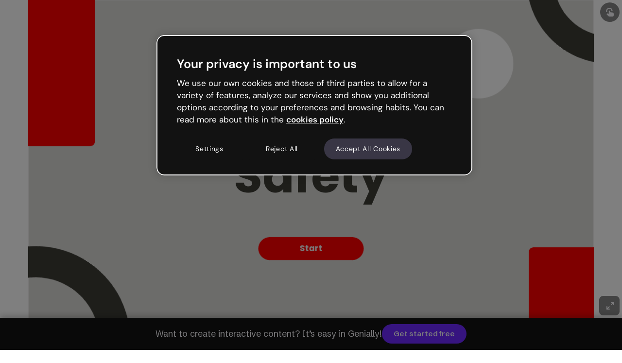

--- FILE ---
content_type: application/javascript; charset=UTF-8
request_url: https://dev.visualwebsiteoptimizer.com/dcdn/settings.js?a=651973&settings_type=4&ts=1769608857&dt=spider&cc=US
body_size: 3490
content:
try{(function() {
        var ctId=+new Date(),dtc=VWO._.dtc=VWO._.dtc || {ctId:ctId,js:{},tag:[]};
        dtc.js[ctId]=function(){var cb=function(){setTimeout(function(){for(var i=0; i<VWO._.dtc.tag.length;i++){VWO._.coreLib.lS(VWO._.dtc.tag[i])}}, 1000 )};if(document.readyState=='interactive' || document.readyState=='complete')cb();else document.addEventListener('DOMContentLoaded', cb)};
        dtc.sC=function(){ return _vwo_s().f_e(_vwo_s().dt(),'mobile') };;}
        )();;VWO._.dtc.tC= function(){ return _vwo_t.cm('eO','js',VWO._.dtc.ctId); };window.VWO = window.VWO || [];  window.VWO.data = window.VWO.data || {}; window.VWO.sTs = 1769608857;(function(){var VWOOmniTemp={};window.VWOOmni=window.VWOOmni||{};for(var key in VWOOmniTemp)Object.prototype.hasOwnProperty.call(VWOOmniTemp,key)&&(window.VWOOmni[key]=VWOOmniTemp[key]);pushBasedCommonWrapper({integrationName:"snowplow",getExperimentList:function(){return [553,545]},accountSettings:function(){return {"snoplowIntegrationVersion":3}},pushData:function(expId,variationId,visitorUuid){var snowplowSettings={"snoplowIntegrationVersion":3};var version=snowplowSettings&&snowplowSettings.snoplowIntegrationVersion?snowplowSettings.snoplowIntegrationVersion:2;var data={category:"VWO",action:expId+":"+window._vwo_exp[expId].name,label:variationId+":"+window._vwo_exp[expId].comb_n[variationId],property:visitorUuid};var snowplowInstance=snowplowSettings&&snowplowSettings.instanceName?snowplowSettings.instanceName:"snowplow";if(window[snowplowInstance]){if(version===3){window[snowplowInstance]("trackStructEvent",data)}else{if(!window.Snowplow){window[snowplowInstance]("trackStructEvent",data)}else{window[snowplowInstance]("trackStructEvent",data.category,data.action,data.label,data.property)}}return true}return false}})();
        ;})();(function(){window.VWO=window.VWO||[];var pollInterval=100;var _vis_data={};var intervalObj={};var analyticsTimerObj={};var experimentListObj={};window.VWO.push(["onVariationApplied",function(data){if(!data){return}var expId=data[1],variationId=data[2];if(expId&&variationId&&["VISUAL_AB","VISUAL","SPLIT_URL"].indexOf(window._vwo_exp[expId].type)>-1){}}])})();window.VWO.push(['updateSettings',{"545":[{"comb_n":{"1":"Control","3":"Precios-altos","2":"Precios-medios"},"segment_code":"(((((_vwo_s().f_nin(_vwo_s().Co(2),'VN'))) && ((_vwo_s().f_nin(_vwo_s().Co(2),'ID'))) && ((_vwo_s().f_nin(_vwo_s().Co(2),'TH'))) && ((_vwo_s().f_nin(_vwo_s().Co(2),'PH')))) && (_vwo_t.cm('eO', 'poll','_vwo_s().f_in(_vwo_s().gC(\\'gen.ws-type\\'),\\'1\\')') && (_vwo_t.cm('eO', 'poll','_vwo_s().f_con(_vwo_s().gC(\\'gen.info\\'),\\'r=101\\')') || (_vwo_t.cm('eO', 'poll','_vwo_s().f_con(_vwo_s().gC(\\'gen.info\\'),\\'r=105\\')') || (_vwo_t.cm('eO', 'poll','_vwo_s().f_con(_vwo_s().gC(\\'gen.info\\'),\\'r=109\\')') || (_vwo_t.cm('eO', 'poll','_vwo_s().f_con(_vwo_s().gC(\\'gen.info\\'),\\'r=113\\')') || (_vwo_t.cm('eO', 'poll','_vwo_s().f_con(_vwo_s().gC(\\'gen.info\\'),\\'r=117\\')') || _vwo_t.cm('eO', 'poll','_vwo_s().f_con(_vwo_s().gC(\\'gen.info\\'),\\'r=121\\')')))))))))","ps":true,"globalCode":{"pre":"<script type='text\/javascript'>\n;(function(){try{var findReactInternalInstanceKey=function(element){return Object.keys(element).find(function(n){return n.startsWith(\"__reactInternalInstance$\")||n.startsWith(\"__reactFiber$\")})},getFiberNode=function(DOMNode,reactInternalsKey){if(DOMNode&&reactInternalsKey)return DOMNode[reactInternalsKey]},updateFiberNode=function(node,fiber,reactInternalsKey){var nodeName=(nodeName=node.nodeName)&&nodeName.toLowerCase();fiber.stateNode=node,fiber.child=null,fiber.tag=node.nodeType===Node.ELEMENT_NODE?5:6,fiber.type&&(fiber.type=fiber.elementType=\"vwo-\"+nodeName),fiber.alternate&&(fiber.alternate.stateNode=node),node[reactInternalsKey]=fiber},updatePropsNode=function(option,el){function vwoAttrTimeout(){var key=Object.keys(el).find(function(n){return n.startsWith(\"__reactProps$\")})||\"\",endTime=Date.now();if(key&&el[key])switch(option.name){case\"href\":el[key].href=option.value;break;case\"onClick\":el[key].onClick&&delete el[key].onClick;break;case\"onChange\":el[key].onChange&&el[key].onChange({target:el})}key||3e3<endTime-startTime||setTimeout(vwoAttrTimeout,1)}var startTime=Date.now();vwoAttrTimeout()};window.originalReplaceWith||(window.originalReplaceWith=vwo_$.fn.replaceWith),vwo_$.fn.replaceWith2&&!window.originalReplaceWithBeforeReact?window.originalReplaceWithBeforeReact=vwo_$.fn.replaceWith2:vwo_$.fn.replaceWith&&!window.originalReplaceWithBeforeReact&&(window.originalReplaceWithBeforeReact=vwo_$.fn.replaceWith),vwo_$.fn.replaceWith=vwo_$.fn.replaceWith2=function(i){var isInputANode,reactInternalsKey;return this.length?(isInputANode=!1,\"object\"==typeof i?isInputANode=!0:i=i.trim(),(reactInternalsKey=findReactInternalInstanceKey(this[0]))?i?this.each(function(t,e){var fiber=getFiberNode(e,reactInternalsKey),node=document.createElement(\"div\");node.innerHTML=isInputANode?i.nodeType===Node.TEXT_NODE?i.textContent:i.outerHTML:i,fiber&&updateFiberNode(node.firstChild,fiber,reactInternalsKey),node.firstChild&&(node.firstChild.__vwoControlOuterHTML=e.__vwoControlOuterHTML||e.outerHTML,node.firstChild.__vwoExpInnerHTML=node.firstChild.innerHTML),e.parentNode&&e.parentNode.replaceChild(node.firstChild,e)}):this:originalReplaceWithBeforeReact.apply(this,[].slice.call(arguments))):this},vwo_$.fn.html&&!window.originalHtmlBeforeReact&&(window.originalHtmlBeforeReact=vwo_$.fn.html),vwo_$.fn.html=function(n){if(!this.length)return this;this.each(function(t,e){e.hasOwnProperty(\"__vwoControlInnerHTML\")||(e.__vwoControlInnerHTML=e.innerHTML.replaceAll(\/(?=<!--)([\\s\\S]*?)-->\/gm,\"\"),e.__vwoExpInnerHTML=n)});var node,reactInternalsKey=findReactInternalInstanceKey(this[0]);return reactInternalsKey&&n&&((node=document.createElement(\"div\")).innerHTML=n),void 0===n?this[0]&&this[0].innerHTML:this.each(function(t,e){var isFirstChildReferred=!1,fiber=(reactInternalsKey&&node&&(isFirstChildReferred=1===e.childNodes.length&&1===node.childNodes.length),getFiberNode(isFirstChildReferred?e.firstChild:e,reactInternalsKey));e.innerHTML=n,fiber&&e&&updateFiberNode(isFirstChildReferred?e.firstChild:e,fiber,reactInternalsKey)})},vwo_$.fn.vwoReplaceWith=function(){if(this.length){var content=this[0].outerHTML;if(content)return vwo_$(this).replaceWith(content)}return this},vwo_$.fn.vwoAttr&&!window.originalVwoAttrBeforeReact&&(window.originalVwoAttrBeforeReact=vwo_$.fn.vwoAttr),vwo_$.fn.vwoAttr=function(){var newHref_1;return this.length&&1===arguments.length&&arguments[0].href&&(newHref_1=arguments[0].href,this.each(function(i,el){updatePropsNode({name:\"onClick\"},el),updatePropsNode({name:\"href\",value:newHref_1},el)})),originalVwoAttrBeforeReact.apply(this,[].slice.call(arguments))}}catch(e){console.info(e)}})();(function(){try{var getFiberNode=function(DOMNode,reactInternalsKey){if(DOMNode&&reactInternalsKey)return DOMNode[reactInternalsKey]};window.originalBeforeReact||(window.originalBeforeReact=vwo_$.fn.before),vwo_$.fn.before=function(i){try{if(!this.length)return this;var isInputANode=!1,reactInternalsKey=(\"object\"==typeof i&&(isInputANode=!0),element=this[0],Object.keys(element).find(function(n){return n.startsWith(\"__reactInternalInstance$\")||n.startsWith(\"__reactFiber$\")}));if(reactInternalsKey){if(!i)return this;var nodeToBeInserted_1=i[0]||i;if(!nodeToBeInserted_1)return this;this.each(function(t,e){var _c,element,fiber=getFiberNode(e,reactInternalsKey);document.createElement(\"div\");fiber&&isInputANode&&(fiber=(null==(fiber=getFiberNode(e,reactInternalsKey))?void 0:fiber.return)!==getFiberNode(e.parentNode,reactInternalsKey)||!(null!=(fiber=getFiberNode(e.parentNode,reactInternalsKey))&&fiber.stateNode),_c=(null==(_c=getFiberNode(nodeToBeInserted_1,reactInternalsKey))?void 0:_c.return)!==getFiberNode(nodeToBeInserted_1.parentNode,reactInternalsKey)||!(null!=(_c=getFiberNode(nodeToBeInserted_1.parentNode,reactInternalsKey))&&_c.stateNode),!!(element=e)&&Object.keys(element).some(function(n){return n.startsWith(\"__reactInternalInstance$\")})&&(fiber||_c)||(nodeToBeInserted_1.previousElementSibling&&null!=(element=getFiberNode(nodeToBeInserted_1.previousElementSibling,reactInternalsKey))&&element.sibling&&(getFiberNode(nodeToBeInserted_1.previousElementSibling,reactInternalsKey).sibling=getFiberNode(nodeToBeInserted_1.nextElementSibling,reactInternalsKey)),(null==(fiber=nodeToBeInserted_1.parentNode)?void 0:fiber.firstChild)===nodeToBeInserted_1&&nodeToBeInserted_1.nextElementSibling&&null!=(_c=getFiberNode(nodeToBeInserted_1.parentNode,reactInternalsKey))&&_c.child&&(getFiberNode(nodeToBeInserted_1.parentNode,reactInternalsKey).child=getFiberNode(nodeToBeInserted_1.nextElementSibling,reactInternalsKey)),e.previousElementSibling&&null!=(element=getFiberNode(e.previousElementSibling,reactInternalsKey))&&element.sibling&&(getFiberNode(e.previousElementSibling,reactInternalsKey).sibling=getFiberNode(nodeToBeInserted_1,reactInternalsKey)),nodeToBeInserted_1&&null!=(fiber=getFiberNode(nodeToBeInserted_1,reactInternalsKey))&&fiber.sibling&&(getFiberNode(nodeToBeInserted_1,reactInternalsKey).sibling=getFiberNode(e,reactInternalsKey)),nodeToBeInserted_1&&null!=(_c=getFiberNode(nodeToBeInserted_1,reactInternalsKey))&&_c.return&&(getFiberNode(nodeToBeInserted_1,reactInternalsKey).return=getFiberNode(e.parentNode,reactInternalsKey)),e.parentNode.firstChild===e&&null!=(element=getFiberNode(e.parentNode,reactInternalsKey))&&element.child&&(getFiberNode(e.parentNode,reactInternalsKey).child=getFiberNode(nodeToBeInserted_1,reactInternalsKey)),nodeToBeInserted_1.previousElementSibling&&null!=(_c=null==(fiber=getFiberNode(nodeToBeInserted_1.previousElementSibling,reactInternalsKey))?void 0:fiber.alternate)&&_c.sibling&&(getFiberNode(nodeToBeInserted_1.previousElementSibling,reactInternalsKey).alternate.sibling=null==(element=getFiberNode(nodeToBeInserted_1.nextElementSibling,reactInternalsKey))?void 0:element.alternate),(null==(fiber=nodeToBeInserted_1.parentNode)?void 0:fiber.firstChild)===nodeToBeInserted_1&&nodeToBeInserted_1.nextElementSibling&&null!=(element=null==(_c=getFiberNode(nodeToBeInserted_1.parentNode,reactInternalsKey))?void 0:_c.alternate)&&element.child&&(getFiberNode(nodeToBeInserted_1.parentNode,reactInternalsKey).alternate.child=null==(fiber=getFiberNode(nodeToBeInserted_1.nextElementSibling,reactInternalsKey))?void 0:fiber.alternate),e.previousElementSibling&&null!=(element=null==(_c=getFiberNode(e.previousElementSibling,reactInternalsKey))?void 0:_c.alternate)&&element.sibling&&(getFiberNode(e.previousElementSibling,reactInternalsKey).alternate.sibling=null==(fiber=getFiberNode(nodeToBeInserted_1,reactInternalsKey))?void 0:fiber.alternate),nodeToBeInserted_1&&null!=(element=null==(_c=getFiberNode(nodeToBeInserted_1,reactInternalsKey))?void 0:_c.alternate)&&element.sibling&&(getFiberNode(nodeToBeInserted_1,reactInternalsKey).alternate.sibling=null==(fiber=getFiberNode(e,reactInternalsKey))?void 0:fiber.alternate),nodeToBeInserted_1&&null!=(element=null==(_c=getFiberNode(nodeToBeInserted_1,reactInternalsKey))?void 0:_c.alternate)&&element.return&&(getFiberNode(nodeToBeInserted_1,reactInternalsKey).alternate.return=null==(fiber=getFiberNode(e.parentNode,reactInternalsKey))?void 0:fiber.alternate),e.parentNode.firstChild===e&&null!=(element=null==(_c=getFiberNode(e.parentNode,reactInternalsKey))?void 0:_c.alternate)&&element.child&&(getFiberNode(e.parentNode,reactInternalsKey).alternate.child=null==(fiber=getFiberNode(nodeToBeInserted_1,reactInternalsKey))?void 0:fiber.alternate)))})}}catch(e){}var element;return originalBeforeReact.apply(this,[].slice.call(arguments))}}catch(e){console.info(e)}})();<\/script>","post":""},"exclude_url":"^.*congrats.*$|^.*\\?from\\=reactivation_page.*$","status":"RUNNING","goals":{"1":{"urlRegex":"^.*\\\/plans\\\/Pro.*$|^.*\\\/plans\\\/Master.*$|^.*\\\/plans\\\/Author.*$|^.*\\\/plans\\\/StudentPro.*$","excludeUrl":"^.*congrats.*$","type":"SEPARATE_PAGE"},"2":{"urlRegex":"^.*congrats.*$","excludeUrl":"","type":"SEPARATE_PAGE"}},"isSpaRevertFeatureEnabled":false,"version":4,"muts":{"post":{"enabled":true,"refresh":true}},"ss":{"pu":"_vwo_t.cm('eO','dom.load')","csa":0},"clickmap":0,"multiple_domains":0,"urlRegex":"^.*\\\/plans.*$","ibe":1,"varSegAllowed":false,"type":"VISUAL_AB","manual":false,"pc_traffic":100,"name":"Student_Nuevo flujo compra","ep":1768219763000,"sections":{"1":{"path":"","segment":{"1":1,"3":1,"2":1},"segmentObj":{},"variations":{"1":"[]","3":"[{\"js\":\"<script type='text\\\/javascript'>;\\n\\\/*vwo_debug log(\\\"content\\\",\\\"head\\\"); vwo_debug*\\\/ var experiment = 'STUDENT_PRICING';\\nvar variant = 'STUDENT_PRICING_VARIANT';\\nwindow.geniallyExperiments = window.geniallyExperiments || {};\\nwindow.geniallyExperimentVariants = window.geniallyExperimentVariants || {};\\nwindow.geniallyExperiments[experiment] = 'enabled';\\nwindow.geniallyExperimentVariants[experiment] = (\\r\\nwindow.geniallyExperimentVariants[experiment] || []\\r\\n).concat(variant);\\nwindow.dispatchEvent(\\r\\n   new CustomEvent('geniallyexperiment', {\\r\\n     detail: {\\r\\n       experiment,\\r\\n       state: window.geniallyExperiments[experiment],\\r\\n       variants: window.geniallyExperimentVariants[experiment]\\r\\n     }\\r\\n   })\\r\\n );\\n <\\\/script>\",\"xpath\":\"HEAD\"}]","2":"[{\"js\":\"<script type='text\\\/javascript'>;\\n\\\/*vwo_debug log(\\\"content\\\",\\\"head\\\"); vwo_debug*\\\/ var experiment = 'STUDENT_PRICING';\\nvar variant = '';\\nwindow.geniallyExperiments = window.geniallyExperiments || {};\\nwindow.geniallyExperimentVariants = window.geniallyExperimentVariants || {};\\nwindow.geniallyExperiments[experiment] = 'enabled';\\nwindow.geniallyExperimentVariants[experiment] = (\\nwindow.geniallyExperimentVariants[experiment] || []\\n).concat(variant);\\nwindow.dispatchEvent(\\n   new CustomEvent('geniallyexperiment', {\\n     detail: {\\n       experiment,\\n       state: window.geniallyExperiments[experiment],\\n       variants: window.geniallyExperimentVariants[experiment]\\n     }\\n   })\\n );\\n <\\\/script>\",\"xpath\":\"HEAD\"}]"}}},"isEventMigrated":true,"pgre":true,"combs":{"1":0.333333,"3":0.333333,"2":0.333333}}],"553":[{"comb_n":{"1":"Control","3":"Nueva-UI-nav-reels-categorías","2":"Nueva-UI-nav-actual"},"segment_code":"((_vwo_t.cm('eO', 'poll','_vwo_s().f_d_con(_vwo_s().gC(\\'gen.info\\'),\\'r=101\\')') && _vwo_t.cm('eO', 'poll','_vwo_s().f_d_con(_vwo_s().gC(\\'gen.info\\'),\\'r=105\\')') && _vwo_t.cm('eO', 'poll','_vwo_s().f_d_con(_vwo_s().gC(\\'gen.info\\'),\\'r=109\\')') && _vwo_t.cm('eO', 'poll','_vwo_s().f_d_con(_vwo_s().gC(\\'gen.info\\'),\\'r=121\\')') && (_vwo_t.cm('eO', 'poll','_vwo_s().f_d_con(_vwo_s().gC(\\'gen.info\\'),\\'r=113\\')') && (_vwo_t.cm('eO', 'poll','_vwo_s().f_con(_vwo_s().gC(\\'gen.info\\'),\\'t=2026\\')') || (_vwo_t.cm('eO', 'poll','_vwo_s().f_con(_vwo_s().gC(\\'gen.info\\'),\\'t=2025-12\\')') || (_vwo_t.cm('eO', 'poll','_vwo_s().f_con(_vwo_s().gC(\\'gen.info\\'),\\'t=2025-11\\')') || (_vwo_t.cm('eO', 'poll','_vwo_s().f_con(_vwo_s().gC(\\'gen.info\\'),\\'t=2025-10\\')') || _vwo_t.cm('eO', 'poll','_vwo_s().f_con(_vwo_s().gC(\\'gen.info\\'),\\'t=2025-09\\')')))))) && (((_vwo_s().f_nin(_vwo_s().Co(2),'VN'))) && ((_vwo_s().f_nin(_vwo_s().Co(2),'ID'))) && ((_vwo_s().f_nin(_vwo_s().Co(2),'TH'))) && ((_vwo_s().f_nin(_vwo_s().Co(2),'PH'))) && ((_vwo_s().f_nin(_vwo_s().Co(2),'KZ'))))))","ps":true,"globalCode":{"pre":"<script type='text\/javascript'>\n;(function(){try{var findReactInternalInstanceKey=function(element){return Object.keys(element).find(function(n){return n.startsWith(\"__reactInternalInstance$\")||n.startsWith(\"__reactFiber$\")})},getFiberNode=function(DOMNode,reactInternalsKey){if(DOMNode&&reactInternalsKey)return DOMNode[reactInternalsKey]},updateFiberNode=function(node,fiber,reactInternalsKey){var nodeName=(nodeName=node.nodeName)&&nodeName.toLowerCase();fiber.stateNode=node,fiber.child=null,fiber.tag=node.nodeType===Node.ELEMENT_NODE?5:6,fiber.type&&(fiber.type=fiber.elementType=\"vwo-\"+nodeName),fiber.alternate&&(fiber.alternate.stateNode=node),node[reactInternalsKey]=fiber},updatePropsNode=function(option,el){function vwoAttrTimeout(){var key=Object.keys(el).find(function(n){return n.startsWith(\"__reactProps$\")})||\"\",endTime=Date.now();if(key&&el[key])switch(option.name){case\"href\":el[key].href=option.value;break;case\"onClick\":el[key].onClick&&delete el[key].onClick;break;case\"onChange\":el[key].onChange&&el[key].onChange({target:el})}key||3e3<endTime-startTime||setTimeout(vwoAttrTimeout,1)}var startTime=Date.now();vwoAttrTimeout()};window.originalReplaceWith||(window.originalReplaceWith=vwo_$.fn.replaceWith),vwo_$.fn.replaceWith2&&!window.originalReplaceWithBeforeReact?window.originalReplaceWithBeforeReact=vwo_$.fn.replaceWith2:vwo_$.fn.replaceWith&&!window.originalReplaceWithBeforeReact&&(window.originalReplaceWithBeforeReact=vwo_$.fn.replaceWith),vwo_$.fn.replaceWith=vwo_$.fn.replaceWith2=function(i){var isInputANode,reactInternalsKey;return this.length?(isInputANode=!1,\"object\"==typeof i?isInputANode=!0:i=i.trim(),(reactInternalsKey=findReactInternalInstanceKey(this[0]))?i?this.each(function(t,e){var fiber=getFiberNode(e,reactInternalsKey),node=document.createElement(\"div\");node.innerHTML=isInputANode?i.nodeType===Node.TEXT_NODE?i.textContent:i.outerHTML:i,fiber&&updateFiberNode(node.firstChild,fiber,reactInternalsKey),node.firstChild&&(node.firstChild.__vwoControlOuterHTML=e.__vwoControlOuterHTML||e.outerHTML,node.firstChild.__vwoExpInnerHTML=node.firstChild.innerHTML),e.parentNode&&e.parentNode.replaceChild(node.firstChild,e)}):this:originalReplaceWithBeforeReact.apply(this,[].slice.call(arguments))):this},vwo_$.fn.html&&!window.originalHtmlBeforeReact&&(window.originalHtmlBeforeReact=vwo_$.fn.html),vwo_$.fn.html=function(n){if(!this.length)return this;this.each(function(t,e){e.hasOwnProperty(\"__vwoControlInnerHTML\")||(e.__vwoControlInnerHTML=e.innerHTML.replaceAll(\/(?=<!--)([\\s\\S]*?)-->\/gm,\"\"),e.__vwoExpInnerHTML=n)});var node,reactInternalsKey=findReactInternalInstanceKey(this[0]);return reactInternalsKey&&n&&((node=document.createElement(\"div\")).innerHTML=n),void 0===n?this[0]&&this[0].innerHTML:this.each(function(t,e){var isFirstChildReferred=!1,fiber=(reactInternalsKey&&node&&(isFirstChildReferred=1===e.childNodes.length&&1===node.childNodes.length),getFiberNode(isFirstChildReferred?e.firstChild:e,reactInternalsKey));e.innerHTML=n,fiber&&e&&updateFiberNode(isFirstChildReferred?e.firstChild:e,fiber,reactInternalsKey)})},vwo_$.fn.vwoReplaceWith=function(){if(this.length){var content=this[0].outerHTML;if(content)return vwo_$(this).replaceWith(content)}return this},vwo_$.fn.vwoAttr&&!window.originalVwoAttrBeforeReact&&(window.originalVwoAttrBeforeReact=vwo_$.fn.vwoAttr),vwo_$.fn.vwoAttr=function(){var newHref_1;return this.length&&1===arguments.length&&arguments[0].href&&(newHref_1=arguments[0].href,this.each(function(i,el){updatePropsNode({name:\"onClick\"},el),updatePropsNode({name:\"href\",value:newHref_1},el)})),originalVwoAttrBeforeReact.apply(this,[].slice.call(arguments))}}catch(e){console.info(e)}})();(function(){try{var getFiberNode=function(DOMNode,reactInternalsKey){if(DOMNode&&reactInternalsKey)return DOMNode[reactInternalsKey]};window.originalBeforeReact||(window.originalBeforeReact=vwo_$.fn.before),vwo_$.fn.before=function(i){try{if(!this.length)return this;var isInputANode=!1,reactInternalsKey=(\"object\"==typeof i&&(isInputANode=!0),element=this[0],Object.keys(element).find(function(n){return n.startsWith(\"__reactInternalInstance$\")||n.startsWith(\"__reactFiber$\")}));if(reactInternalsKey){if(!i)return this;var nodeToBeInserted_1=i[0]||i;if(!nodeToBeInserted_1)return this;this.each(function(t,e){var _c,element,fiber=getFiberNode(e,reactInternalsKey);document.createElement(\"div\");fiber&&isInputANode&&(fiber=(null==(fiber=getFiberNode(e,reactInternalsKey))?void 0:fiber.return)!==getFiberNode(e.parentNode,reactInternalsKey)||!(null!=(fiber=getFiberNode(e.parentNode,reactInternalsKey))&&fiber.stateNode),_c=(null==(_c=getFiberNode(nodeToBeInserted_1,reactInternalsKey))?void 0:_c.return)!==getFiberNode(nodeToBeInserted_1.parentNode,reactInternalsKey)||!(null!=(_c=getFiberNode(nodeToBeInserted_1.parentNode,reactInternalsKey))&&_c.stateNode),!!(element=e)&&Object.keys(element).some(function(n){return n.startsWith(\"__reactInternalInstance$\")})&&(fiber||_c)||(nodeToBeInserted_1.previousElementSibling&&null!=(element=getFiberNode(nodeToBeInserted_1.previousElementSibling,reactInternalsKey))&&element.sibling&&(getFiberNode(nodeToBeInserted_1.previousElementSibling,reactInternalsKey).sibling=getFiberNode(nodeToBeInserted_1.nextElementSibling,reactInternalsKey)),(null==(fiber=nodeToBeInserted_1.parentNode)?void 0:fiber.firstChild)===nodeToBeInserted_1&&nodeToBeInserted_1.nextElementSibling&&null!=(_c=getFiberNode(nodeToBeInserted_1.parentNode,reactInternalsKey))&&_c.child&&(getFiberNode(nodeToBeInserted_1.parentNode,reactInternalsKey).child=getFiberNode(nodeToBeInserted_1.nextElementSibling,reactInternalsKey)),e.previousElementSibling&&null!=(element=getFiberNode(e.previousElementSibling,reactInternalsKey))&&element.sibling&&(getFiberNode(e.previousElementSibling,reactInternalsKey).sibling=getFiberNode(nodeToBeInserted_1,reactInternalsKey)),nodeToBeInserted_1&&null!=(fiber=getFiberNode(nodeToBeInserted_1,reactInternalsKey))&&fiber.sibling&&(getFiberNode(nodeToBeInserted_1,reactInternalsKey).sibling=getFiberNode(e,reactInternalsKey)),nodeToBeInserted_1&&null!=(_c=getFiberNode(nodeToBeInserted_1,reactInternalsKey))&&_c.return&&(getFiberNode(nodeToBeInserted_1,reactInternalsKey).return=getFiberNode(e.parentNode,reactInternalsKey)),e.parentNode.firstChild===e&&null!=(element=getFiberNode(e.parentNode,reactInternalsKey))&&element.child&&(getFiberNode(e.parentNode,reactInternalsKey).child=getFiberNode(nodeToBeInserted_1,reactInternalsKey)),nodeToBeInserted_1.previousElementSibling&&null!=(_c=null==(fiber=getFiberNode(nodeToBeInserted_1.previousElementSibling,reactInternalsKey))?void 0:fiber.alternate)&&_c.sibling&&(getFiberNode(nodeToBeInserted_1.previousElementSibling,reactInternalsKey).alternate.sibling=null==(element=getFiberNode(nodeToBeInserted_1.nextElementSibling,reactInternalsKey))?void 0:element.alternate),(null==(fiber=nodeToBeInserted_1.parentNode)?void 0:fiber.firstChild)===nodeToBeInserted_1&&nodeToBeInserted_1.nextElementSibling&&null!=(element=null==(_c=getFiberNode(nodeToBeInserted_1.parentNode,reactInternalsKey))?void 0:_c.alternate)&&element.child&&(getFiberNode(nodeToBeInserted_1.parentNode,reactInternalsKey).alternate.child=null==(fiber=getFiberNode(nodeToBeInserted_1.nextElementSibling,reactInternalsKey))?void 0:fiber.alternate),e.previousElementSibling&&null!=(element=null==(_c=getFiberNode(e.previousElementSibling,reactInternalsKey))?void 0:_c.alternate)&&element.sibling&&(getFiberNode(e.previousElementSibling,reactInternalsKey).alternate.sibling=null==(fiber=getFiberNode(nodeToBeInserted_1,reactInternalsKey))?void 0:fiber.alternate),nodeToBeInserted_1&&null!=(element=null==(_c=getFiberNode(nodeToBeInserted_1,reactInternalsKey))?void 0:_c.alternate)&&element.sibling&&(getFiberNode(nodeToBeInserted_1,reactInternalsKey).alternate.sibling=null==(fiber=getFiberNode(e,reactInternalsKey))?void 0:fiber.alternate),nodeToBeInserted_1&&null!=(element=null==(_c=getFiberNode(nodeToBeInserted_1,reactInternalsKey))?void 0:_c.alternate)&&element.return&&(getFiberNode(nodeToBeInserted_1,reactInternalsKey).alternate.return=null==(fiber=getFiberNode(e.parentNode,reactInternalsKey))?void 0:fiber.alternate),e.parentNode.firstChild===e&&null!=(element=null==(_c=getFiberNode(e.parentNode,reactInternalsKey))?void 0:_c.alternate)&&element.child&&(getFiberNode(e.parentNode,reactInternalsKey).alternate.child=null==(fiber=getFiberNode(nodeToBeInserted_1,reactInternalsKey))?void 0:fiber.alternate)))})}}catch(e){}var element;return originalBeforeReact.apply(this,[].slice.call(arguments))}}catch(e){console.info(e)}})();<\/script>","post":""},"exclude_url":"^.*\\\/plans.*$|^.*\\\/editor.*$","status":"RUNNING","goals":{"1":{"urlRegex":"^.*\\\/editor.*$","excludeUrl":"","type":"SEPARATE_PAGE"}},"isSpaRevertFeatureEnabled":false,"version":4,"muts":{"post":{"enabled":true,"refresh":true}},"ss":{"pu":"_vwo_t.cm('eO','dom.load')","csa":0},"clickmap":0,"multiple_domains":0,"urlRegex":"^https\\:\\\/\\\/app\\.genially\\.com\\\/teams.*$","ibe":1,"varSegAllowed":false,"type":"VISUAL_AB","manual":false,"pc_traffic":100,"name":"AC_Nueva UI \/templates","ep":1769421219000,"sections":{"1":{"path":"","segment":{"1":1,"3":1,"2":1},"segmentObj":{},"variations":{"1":"[]","3":"[{\"js\":\"<script type='text\\\/javascript'>;\\n\\\/*vwo_debug log(\\\"content\\\",\\\"head\\\"); vwo_debug*\\\/ var experiment = 'NEW_TEMPLATES_PAGE_DESIGN';\\nvar variant = 'NEW_TEMPLATES_PAGE_DESIGN_REELS';\\nwindow.geniallyExperiments = window.geniallyExperiments || {};\\nwindow.geniallyExperimentVariants = window.geniallyExperimentVariants || {};\\nwindow.geniallyExperiments[experiment] = 'enabled';\\nwindow.geniallyExperimentVariants[experiment] = (\\nwindow.geniallyExperimentVariants[experiment] || []\\n).concat(variant);\\nwindow.dispatchEvent(\\n   new CustomEvent('geniallyexperiment', {\\n     detail: {\\n       experiment,\\n       state: window.geniallyExperiments[experiment],\\n       variants: window.geniallyExperimentVariants[experiment]\\n     }\\n   })\\n );\\n <\\\/script>\",\"xpath\":\"HEAD\"}]","2":"[{\"js\":\"<script type='text\\\/javascript'>;\\n\\\/*vwo_debug log(\\\"content\\\",\\\"head\\\"); vwo_debug*\\\/ var experiment = 'NEW_TEMPLATES_PAGE_DESIGN';\\nvar variant = 'NEW_TEMPLATES_PAGE_DESIGN_CHIPS';\\nwindow.geniallyExperiments = window.geniallyExperiments || {};\\nwindow.geniallyExperimentVariants = window.geniallyExperimentVariants || {};\\nwindow.geniallyExperiments[experiment] = 'enabled';\\nwindow.geniallyExperimentVariants[experiment] = (\\nwindow.geniallyExperimentVariants[experiment] || []\\n).concat(variant);\\nwindow.dispatchEvent(\\n   new CustomEvent('geniallyexperiment', {\\n     detail: {\\n       experiment,\\n       state: window.geniallyExperiments[experiment],\\n       variants: window.geniallyExperimentVariants[experiment]\\n     }\\n   })\\n );\\n <\\\/script>\",\"xpath\":\"HEAD\"}]"}}},"isEventMigrated":true,"pgre":true,"combs":{"1":0.333333,"3":0.333333,"2":0.333333}}]},{}, '4']);}catch(e){_vwo_code.finish(); _vwo_code.removeLoaderAndOverlay && _vwo_code.removeLoaderAndOverlay(); var vwo_e=new Image;vwo_e.src="https://dev.visualwebsiteoptimizer.com/e.gif?a=651973&s=settings.js&e="+encodeURIComponent(e && e.message && e.message.substring(0,1000))+"&url"+encodeURIComponent(window.location.href)}